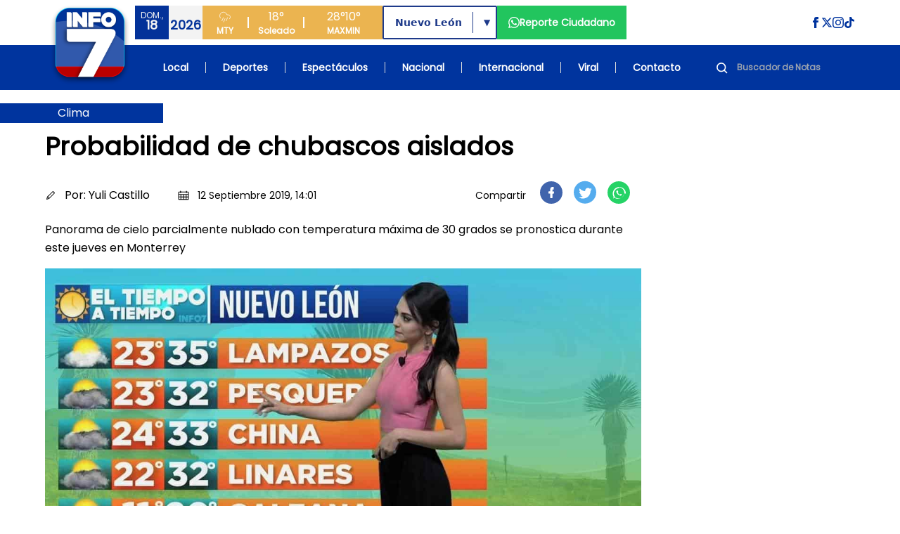

--- FILE ---
content_type: text/html; charset=UTF-8
request_url: https://www.info7.mx/clima/probabilidad-de-chubascos-aislados/v-2635479
body_size: 68646
content:
<!DOCTYPE html>
<html xmlns="https://www.w3.org/1999/xhtml" lang="es-MX" xml:lang="es-MX">

<head>
    <meta charset="UTF-8">
    <meta http-equiv="X-UA-Compatible" content="IE=edge">
    <meta name="viewport" content="width=device-width, initial-scale=1, shrink-to-fit=no">
    <meta name="csrf-token" content="308UmzmM2DHmgXLsvvwyVgcaz3pQ81wj8YIHiU1L">
    <meta name="robots" content="index, follow, max-snippet:-1, max-image-preview:large, max-video-preview:-1" />
    <meta name="googlebot" content="index, follow, max-snippet:-1, max-image-preview:large, max-video-preview:-1" />
    <meta name="bingbot" content="index, follow, max-snippet:-1, max-image-preview:large, max-video-preview:-1" />
    <meta name="theme-color" content="#1e4694" />
    <meta name="msapplication-TileColor" content="#1e4694" />
    <meta name="apple-mobile-web-app-capable" content="yes" />
    <meta name="apple-mobile-web-app-status-bar-style" content="default" />

    <title>Probabilidad de chubascos aislados</title>

    <!-- Search Engine -->
    <meta name="description" content="Panorama de cielo parcialmente nublado con temperatura máxima de 30 grados se pronostica durante este jueves en Monterrey" />
    <meta itemprop="image" content="https://i.info7.mx/img/i7/2630000/2635479_tiempotarde12sep3.jpg">

    <!-- Schema.org for Google -->
    <meta itemprop="name" content="Probabilidad de chubascos aislados">
    <meta itemprop="description" content="Panorama de cielo parcialmente nublado con temperatura máxima de 30 grados se pronostica durante este jueves en Monterrey">
    <meta name="image" content="https://i.info7.mx/img/i7/2630000/2635479_tiempotarde12sep3.jpg">
    <meta name="abstract" content="Panorama de cielo parcialmente nublado con temperatura máxima de 30 grados se pronostica durante este jueves en Monterrey" />
    <meta name="author" content="INFO7" lang="es_MX" />
    <meta name="geo.placename" content="Monterrey" />
    <meta name="geo.region" content="MX" />
    <meta name="geo.position" content="25.6427459;-100.2958602" />
    <meta name="ICBM" content="25.6427459, -100.2958602" />

    <!-- Language and Location -->
    <meta name="language" content="es-MX" />
    <meta name="coverage" content="Worldwide" />
    <meta name="distribution" content="Global" />
    <meta name="rating" content="General" />

    <!-- News/Media specific -->
    <meta name="news_keywords" content="noticias, Monterrey, México, información, televisión, INFO7" />
    <meta name="category" content="News" />
    <meta name="article:section" content="General" />
    <meta name="article:published_time" content="2026-01-18T14:18:29-06:00" />
    <meta name="article:modified_time" content="2026-01-18T14:18:29-06:00" />

    <!-- COMPARTIR -->
    
    <meta name="article:author" content="https://www.facebook.com/INFO7NoticiasTV">
    <meta property="article:publisher" content="https://www.facebook.com/INFO7NoticiasTV" />

        <!-- COMPARTIR END -->

    <!-- Performance Optimizations -->
    <link rel="preconnect" href="https://d6isf1yxni2j5.cloudfront.net" crossorigin>
    <link rel="preconnect" href="https://www.googletagmanager.com" crossorigin>
    <link rel="preconnect" href="https://fonts.googleapis.com" crossorigin>
    <link rel="dns-prefetch" href="//aleph.avalanzmedia.com">
    <link rel="dns-prefetch" href="//192.241.130.175">

    <!-- FAVICON -->
    <link rel="image_src" href="https://d6isf1yxni2j5.cloudfront.net/favicon.ico?v=2?v=2">
    <link rel="icon" href="https://d6isf1yxni2j5.cloudfront.net/favicon.ico?v=2?v=2">
    <link rel="shortcut icon" href="https://d6isf1yxni2j5.cloudfront.net/favicon.ico?v=2?v=2" type="image/x-icon" rel="preload">
    <link rel="apple-touch-icon" type="image/x-icon" href="https://d6isf1yxni2j5.cloudfront.net/favicon.ico?v=2?v=2" rel="preload">
    <link rel="apple-touch-icon" type="image/x-icon" sizes="72x72" href="https://d6isf1yxni2j5.cloudfront.net/favicon.ico?v=2?v=2" rel="preload">
    <link rel="apple-touch-icon" type="image/x-icon" sizes="114x114" href="https://d6isf1yxni2j5.cloudfront.net/favicon.ico?v=2?v=2" rel="preload">
    <link rel="apple-touch-icon" type="image/x-icon" sizes="144x144" href="https://d6isf1yxni2j5.cloudfront.net/favicon.ico?v=2?v=2" rel="preload">
    <link rel="apple-touch-icon" type="image/x-icon" sizes="180x180" href="https://d6isf1yxni2j5.cloudfront.net/favicon.ico?v=2?v=2" rel="preload">
    <link rel="manifest" href="/manifest.json">

    <!-- Canonical URL -->
    <link rel="canonical" href="https://www.info7.mx/clima/probabilidad-de-chubascos-aislados/v-2635479">

    <!-- Styles -->
    <link rel="modulepreload" href="https://www.info7.mx/build/assets/app-l0sNRNKZ.js" /><link rel="modulepreload" href="https://www.info7.mx/build/assets/app-CLLy7fz2.js" /><script type="module" src="https://www.info7.mx/build/assets/app-l0sNRNKZ.js"></script><script type="module" src="https://www.info7.mx/build/assets/app-CLLy7fz2.js"></script>    <link rel="stylesheet" href="https://cdnjs.cloudflare.com/ajax/libs/animate.css/4.1.1/animate.min.css">
    
    <!-- JSON-LD Structured Data -->
    <script type="application/ld+json">
        {
            "@context": "https://schema.org",
            "@type": ["TelevisionStation", "NewsMediaOrganization"],
            "name": "INFO7",
            "alternateName": "INFO 7",
            "description": "Estación de televisión líder en noticias de Monterrey y México",
            "image": "https://info7rm.blob.core.windows.net.optimalcdn.com/img/info7.png",
            "logo": "https://d6isf1yxni2j5.cloudfront.net/logo_v5.png",
            "@id": "https://www.info7.mx/",
            "url": "https://www.info7.mx/",
            "sameAs": [
                "https://www.facebook.com/INFO7NoticiasTV",
                "https://x.com/info7mty",
                "https://www.instagram.com/info7mty/",
                "https://www.tiktok.com/@info7mty"
            ],
            "telephone": "+52 81 8761 0500",
            "email": "contacto@info7.mx",
            "foundingDate": "1993",
            "keywords": "noticias, televisión, Monterrey, México, información",
            "parentOrganization": {
                "@type": "Organization",
                "name": "Avalanz Media"
            },
            "address": {
                "@type": "PostalAddress",
                "streetAddress": "Río Tamesi 300 Colonia México",
                "addressLocality": "Monterrey",
                "addressRegion": "Nuevo León",
                "postalCode": "64740",
                "addressCountry": "MX"
            },
            "areaServed": [{
                    "@type": "State",
                    "name": "Nuevo León"
                },
                {
                    "@type": "State",
                    "name": "Tamaulipas"
                },
                {
                    "@type": "State",
                    "name": "Coahuila"
                }
            ],
            "broadcastDisplayName": "INFO7",
            "broadcastTimezone": "America/Monterrey",
            "inLanguage": "es-MX",
            "openingHoursSpecification": {
                "@type": "OpeningHoursSpecification",
                "dayOfWeek": [
                    "Monday",
                    "Tuesday",
                    "Wednesday",
                    "Thursday",
                    "Friday",
                    "Saturday",
                    "Sunday"
                ],
                "opens": "00:00",
                "closes": "23:59"
            },
            "geo": {
                "@type": "GeoCoordinates",
                "latitude": 25.6427459,
                "longitude": -100.2958602
            },
            "contactPoint": {
                "@type": "ContactPoint",
                "telephone": "+52 81 8761 0500",
                "contactType": "customer service",
                "areaServed": "MX",
                "availableLanguage": "Spanish"
            }
        }
    </script>

    <!-- Google Tag Manager -->
    <script>
        (function(w, d, s, l, i) {
            w[l] = w[l] || [];
            w[l].push({
                'gtm.start': new Date().getTime(),
                event: 'gtm.js'
            });
            var f = d.getElementsByTagName(s)[0],
                j = d.createElement(s),
                dl = l != 'dataLayer' ? '&l=' + l : '';
            j.async = true;
            j.src =
                'https://www.googletagmanager.com/gtm.js?id=' + i + dl;
            f.parentNode.insertBefore(j, f);
        })(window, document, 'script', 'dataLayer', 'GTM-PDFWH4L');
    </script>

    <!-- Google tag (gtag.js) -->
    <script async src="https://www.googletagmanager.com/gtag/js?id=G-NSGC76XNHT"></script>
    <script>
        window.dataLayer = window.dataLayer || [];

        function gtag() {
            dataLayer.push(arguments);
        }
        gtag('js', new Date());
        gtag('config', 'G-NSGC76XNHT');
    </script>

    <!-- Page-specific Head Content -->
    <meta property="og:title" content="Probabilidad de chubascos aislados">
<meta property="og:description" content="Panorama de cielo parcialmente nublado con temperatura máxima de 30 grados se pronostica durante este jueves en Monterrey">
<meta property="og:image" content="https://i.info7.mx/img/i7/2630000/2635479_tiempotarde12sep3.jpg">
<meta property="og:image:secure_url" content="https://i.info7.mx/img/i7/2630000/2635479_tiempotarde12sep3.jpg">

<meta property="og:image:type" content="image/jpeg">
  <meta property="og:image:width" content="1200">
  <meta property="og:image:height" content="630">
<meta property="og:url" content="https://info7.mx/clima/probabilidad-de-chubascos-aislados/v-2635479">
<meta property="og:type" content="article">
<meta property="og:site_name" content="INFO7">
<meta property="og:locale" content="es_MX">
<meta property="article:published_time" content="2019-09-12T14:01:00.000Z">
<meta property="article:author" content="Yuli Castillo">
<meta property="article:section" content="Clima">
<meta property="article:publisher" content="https://www.facebook.com/INFO7NoticiasTV">
<meta property="article:tag" content="temperatura en nuevo león clima monterrey pronostico del tiempo">



<!-- Twitter -->
<meta name="twitter:card" content="summary_large_image">
<meta name="twitter:url" content="https://info7.mx/clima/probabilidad-de-chubascos-aislados/v-2635479">
<meta name="twitter:title" content='Probabilidad de chubascos aislados'>
<meta name="twitter:description" content="Panorama de cielo parcialmente nublado con temperatura m&amp;aacute;xima de 30 grados se pronostica durante este jueves en Monterrey">
<meta name="twitter:site" content="@info7mty">
<meta name="twitter:image" content="https://i.info7.mx/img/i7/2630000/2635479_tiempotarde12sep3.jpg?17687675099769">
<meta name="twitter:image:alt" content="Probabilidad de chubascos aislados">
<!-- Twitter - Article -->

<link rel="canonical" href="https://info7.mx/clima/probabilidad-de-chubascos-aislados/v-2635479">
<link rel="stylesheet" href="/_astro/deportes.CxLPpjQB.css">

<style>
    .article-content p {
        margin-bottom: 1.5rem;
        line-height: 1.75;
    }

    .article-content p:last-child {
        margin-bottom: 0;
    }

    .article-content blockquote {
        margin: 2rem 0;
    }

    .article-content blockquote p {
        margin-bottom: 1rem;
    }

    .article-content .img-inner-nota {
        margin: 2rem auto;
    }

    .article-content figure {
        margin: 2rem 0;
    }

    .article-content figure p {
        margin-bottom: 0;
    }

    .article-content .nota-comentario {
        margin: 2rem 0;
    }

    /* Force hyperlink styles in article content */
    .article-content a {
        color: #1d4ed8 !important;
        text-decoration: underline !important;
        font-weight: 500 !important;
    }

    .article-content a:hover {
        color: #1e40af !important;
        text-decoration: underline !important;
    }

    .article-content a:visited {
        color: #7c3aed !important;
    }

    /* Ensure HTML formatting tags are properly styled with maximum specificity */
    div.article-content b,
    div.article-content strong,
    div.article-content p b,
    div.article-content p strong,
    div.article-content div b,
    div.article-content div strong,
    .text-base b,
    .text-base strong,
    .leading-relaxed b,
    .leading-relaxed strong,
    .text-body-color b,
    .text-body-color strong {
        font-weight: 900 !important;
        font-family: -apple-system, BlinkMacSystemFont, "Segoe UI", Roboto, "Helvetica Neue", Arial, sans-serif !important;
        color: #111827 !important;
        /* Make it more visually distinct */
        text-shadow: 0.5px 0 0 currentColor !important;
    }

    .article-content i,
    .article-content em {
        font-style: italic !important;
    }

    .article-content u {
        text-decoration: underline !important;
    }

    /* Heading styles */
    .article-content h1 {
        font-size: 2.25rem !important; /* 36px */
        font-weight: bold !important;
        line-height: 1.2 !important;
        margin: 2rem 0 1.5rem 0 !important;
        color: #1f2937 !important;
    }

    .article-content h2 {
        font-size: 1.875rem !important; /* 30px */
        font-weight: bold !important;
        line-height: 1.3 !important;
        margin: 1.75rem 0 1.25rem 0 !important;
        color: #1f2937 !important;
    }

    .article-content h3 {
        font-size: 1.5rem !important; /* 24px */
        font-weight: bold !important;
        line-height: 1.4 !important;
        margin: 1.5rem 0 1rem 0 !important;
        color: #1f2937 !important;
    }

    .article-content h4 {
        font-size: 1.25rem !important; /* 20px */
        font-weight: bold !important;
        line-height: 1.4 !important;
        margin: 1.25rem 0 0.75rem 0 !important;
        color: #1f2937 !important;
    }

    .article-content h5 {
        font-size: 1.125rem !important; /* 18px */
        font-weight: bold !important;
        line-height: 1.4 !important;
        margin: 1rem 0 0.5rem 0 !important;
        color: #1f2937 !important;
    }

    .article-content h6 {
        font-size: 1rem !important; /* 16px */
        font-weight: bold !important;
        line-height: 1.4 !important;
        margin: 1rem 0 0.5rem 0 !important;
        color: #1f2937 !important;
    }

    /* Preserve quotes and other formatting - only for simple blockquotes, not Twitter embeds */
    .article-content blockquote:not([class]):not([data-lang]):not([data-theme]) {
        border-left: 4px solid #e5e7eb;
        padding-left: 1rem;
        margin: 1.5rem 0;
        font-style: italic;
        background-color: #f9fafb;
        padding: 1rem;
        border-radius: 0.375rem;
    }

    /* Ensure Twitter blockquotes and other embedded content are not affected */
    .article-content blockquote.twitter-tweet,
    .article-content blockquote[class*="twitter"],
    .article-content blockquote[data-lang],
    .article-content blockquote[data-theme] {
        border: none !important;
        background: none !important;
        padding: 0 !important;
        margin: 1.5rem 0 !important;
        font-style: normal !important;
    }
</style>

<script type="application/ld+json">
    {
        "@context": "https://schema.org",
        "@type": "NewsArticle",
        "headline": "Probabilidad de chubascos aislados",
        "description": "Panorama de cielo parcialmente nublado con temperatura máxima de 30 grados se pronostica durante este jueves en Monterrey",
        "image": "https://i.info7.mx/img/i7/2630000/2635479_tiempotarde12sep3.jpg",
        "datePublished": "2019-09-12T14:01:00.000Z",
        "author": {
            "@type": "Person",
            "name": "Yuli Castillo"
        },
        "publisher": {
            "@type": "Organization",
            "name": "Info7",
            "logo": {
                "@type": "ImageObject",
                "url": "https://d6isf1yxni2j5.cloudfront.net/logo_v5.png"
            }
        }
    }
</script>

    <!-- Additional page-specific structured data can be added here -->
    </head>

<body class="flex flex-col min-h-screen relative pt-[86px] xl:pt-[128px]">

    <!-- Google Tag Manager (noscript) -->
    <noscript><iframe src="https://www.googletagmanager.com/ns.html?id=GTM-PDFWH4L" height="0" width="0" style="display:none;visibility:hidden"></iframe></noscript>

    <!-- BARRA DE NAVEGACION -->
    <header class="bg-[#1e4694] fixed top-0 left-0 w-full z-50 flex xl:h-[128px] h-[86px]">
        <div class="xl:h-[128px] h-[86px] relative w-full flex items-center justify-center">
            <div class="absolute top-0 left-0 w-full h-full">
                <div class="xl:bg-white bg-infoBlue h-1/2 w-full"></div>
                <div class="bg-infoBlue h-1/2 w-full"></div>
            </div>
            <div class="xl:max-w-6xl xl:container xl:px-0 mx-auto xl:h-[128px] h-[86px] w-full relative">
                <div class="grid grid-cols-[auto_1fr] grid-rows-2 gap-0 container mx-auto xl:px-0 px-4 z-[52]">

                    <div class="col-span-1 row-span-2 flex items-center content-center justify-center">
                        <a class="hover:brightness-75 transition-all" href="https://www.info7.mx">
                            <img class="object-contain w-auto xl:h-32 h-[86px]"
                                src="https://d6isf1yxni2j5.cloudfront.net/logo_v5.png"
                                alt="Info 7 Logo">
                        </a>
                    </div>

                    <div class="col-span-1 row-span-2 xl:hidden flex items-center content-center justify-end">
                        <div class="flex flex-row justify-between sm:justify-start gap-2 items-center content-center w-full">
                            <div class="flex flex-row items-center content-center justify-center">
                                <div class="flex flex-row w-24 h-12">
                                    <div class="w-1/2 bg-[#f3f3f3] flex flex-col h-full items-center content-center justify-center">
                                        <span class="text-xs font-light text-[#033299]" id="mobile-day">VIE</span>
                                        <span class="text-lg font-bold text-[#033299] -mt-2" id="mobile-date">14</span>
                                        <span class="text-xs font-bold text-[#033299] -mt-2" id="mobile-month">FEB</span>
                                    </div>
                                    <div class="w-1/2 bg-[#033299] flex flex-col h-full items-center content-center justify-center">
                                        <span class="text-white h-[24px] flex items-center content-center">
                                            <svg class="h-[18px] w-[18px]" xmlns="http://www.w3.org/2000/svg" fill="none" viewBox="0 0 24 24" stroke="currentColor">
                                                <path d="M4 14.899A7 7 0 1 1 15.71 8h1.79a4.5 4.5 0 0 1 2.5 8.242"></path>
                                                <path d="m9.2 22 3-7"></path>
                                                <path d="m9 13-3 7"></path>
                                                <path d="m17 13-3 7"></path>
                                            </svg>
                                        </span>
                                        <span class="text-lg font-bold text-[#f3f3f3] -mt-2" id="mobile-temp">30°</span>
                                    </div>
                                </div>
                            </div>
                            <a href="https://www.info7.mx/reporte-ciudadano" class="flex flex-row px-4 h-12 bg-[#22c55e] items-center content-center justify-center gap-2 hover:brightness-75 transition-all [&>*]:hover:underline">
                                <svg xmlns="http://www.w3.org/2000/svg" class="fill-white h-4 w-4" viewBox="0 0 24 24">
                                    <path d="M.057 24l1.687-6.163c-1.041-1.804-1.588-3.849-1.587-5.946.003-6.556 5.338-11.891 11.893-11.891 3.181.001 6.167 1.24 8.413 3.488 2.245 2.248 3.481 5.236 3.48 8.414-.003 6.557-5.338 11.892-11.893 11.892-1.99-.001-3.951-.5-5.688-1.448l-6.305 1.654zm6.597-3.807c1.676.995 3.276 1.591 5.392 1.592 5.448 0 9.886-4.434 9.889-9.885.002-5.462-4.415-9.89-9.881-9.892-5.452 0-9.887 4.434-9.889 9.884-.001 2.225.651 3.891 1.746 5.634l-.999 3.648 3.742-.981zm11.387-5.464c-.074-.124-.272-.198-.57-.347-.297-.149-1.758-.868-2.031-.967-.272-.099-.47-.149-.669.149-.198.297-.768.967-.941 1.165-.173.198-.347.223-.644.074-.297-.149-1.255-.462-2.39-1.475-.883-.788-1.48-1.761-1.653-2.059-.173-.297-.018-.458.13-.606.134-.133.297-.347.446-.521.151-.172.2-.296.3-.495.099-.198.05-.372-.025-.521-.075-.148-.669-1.611-.916-2.206-.242-.579-.487-.501-.669-.51l-.57-.01c-.198 0-.52.074-.792.372s-1.04 1.016-1.04 2.479 1.065 2.876 1.213 3.074c.149.198 2.095 3.2 5.076 4.487.709.306 1.263.489 1.694.626.712.226 1.36.194 1.872.118.571-.085 1.758-.719 2.006-1.413.248-.695.248-1.29.173-1.414z"></path>
                                </svg>
                            </a>
                                                        
                                                        <div class="md:flex flex-row w-64 h-12 bg-[#ebb450] items-end content-end hidden">
                                <div class="w-[64px] flex flex-col h-full items-center content-center justify-center">
                                    <span class="text-white h-[24px] flex items-center content-center">
                                        <svg class="h-[18px] w-[18px]" xmlns="http://www.w3.org/2000/svg" fill="none" viewBox="0 0 24 24" stroke="currentColor">
                                            <path d="M4 14.899A7 7 0 1 1 15.71 8h1.79a4.5 4.5 0 0 1 2.5 8.242"></path>
                                            <path d="m9.2 22 3-7"></path>
                                            <path d="m9 13-3 7"></path>
                                            <path d="m17 13-3 7"></path>
                                        </svg>
                                    </span>
                                    <span class="text-xs font-bold text-white">MTY</span>
                                </div>
                                <div class="w-[2px] h-4 bg-white my-auto"></div>
                                <div class="w-[78px] flex flex-col h-full items-center content-center justify-center">
                                    <span class="text-white text-base font-light" id="desktop-temp">30°</span>
                                    <span class="text-xs font-bold text-white" id="desktop-condition">Soleado</span>
                                </div>
                                <div class="w-[2px] h-4 bg-white my-auto"></div>
                                <div class="w-[111px] flex flex-row h-full items-center content-center justify-center gap-5">
                                    <div class="flex flex-col h-full items-center content-center justify-center">
                                        <span class="text-white text-base font-light" id="desktop-max">30°</span>
                                        <span class="text-xs font-bold text-white">MAX</span>
                                    </div>
                                    <div class="flex flex-col h-full items-center content-center justify-center">
                                        <span class="text-white text-base font-light" id="desktop-min">30°</span>
                                        <span class="text-xs font-bold text-white">MIN</span>
                                    </div>
                                </div>
                            </div>
                            <button id="nav-open" class="flex justify-center items-center content-center cursor-pointer p-2 sm:ml-auto">
                                <svg class="w-6 h-6 fill-white" xmlns="http://www.w3.org/2000/svg" viewBox="0 0 24 24">
                                    <path d="M24 6h-24v-4h24v4zm0 4h-24v4h24v-4zm0 8h-24v4h24v-4z"></path>
                                </svg>
                            </button>
                        </div>
                    </div>

                    <div class="col-span-1 row-span-1 py-2 hidden xl:block">
                        <div class="w-full h-full flex flex-row xl:justify-normal justify-end">
                            <div class="flex flex-row justify-between gap-4">
                                <div class="flex flex-row w-24 h-12">
                                    <div class="w-1/2 bg-[#033299] flex flex-col h-full items-center content-center justify-center">
                                        <span class="text-xs font-light text-[#f3f3f3]" id="desktop-day">VIE</span>
                                        <span class="text-lg font-bold text-[#f3f3f3] -mt-2" id="desktop-date">14</span>
                                    </div>
                                    <div class="w-1/2 bg-[#f3f3f3] flex flex-col h-full items-center content-center justify-center">
                                        <span class="text-lg font-bold text-[#033299]" id="desktop-month">FEB</span>
                                        <span class="text-xs font-light text-[#033299] -mt-2" id="desktop-year">2025</span>
                                    </div>
                                </div>

                                <div class="flex flex-row w-64 h-12 bg-[#ebb450] items-end content-end">
                                    <div class="w-[64px] flex flex-col h-full items-center content-center justify-center">
                                        <span class="text-white h-[24px] flex items-center content-center">
                                            <svg class="h-[18px] w-[18px]" xmlns="http://www.w3.org/2000/svg" fill="none" viewBox="0 0 24 24" stroke="currentColor">
                                                <path d="M4 14.899A7 7 0 1 1 15.71 8h1.79a4.5 4.5 0 0 1 2.5 8.242"></path>
                                                <path d="m9.2 22 3-7"></path>
                                                <path d="m9 13-3 7"></path>
                                                <path d="m17 13-3 7"></path>
                                            </svg>
                                        </span>
                                        <span class="text-xs font-bold text-white">MTY</span>
                                    </div>
                                    <div class="w-[2px] h-4 bg-white my-auto"></div>
                                    <div class="w-[78px] flex flex-col h-full items-center content-center justify-center">
                                        <span class="text-white text-base font-light" id="desktop-temp-2">30°</span>
                                        <span class="text-xs font-bold text-white" id="desktop-condition-2">Soleado</span>
                                    </div>
                                    <div class="w-[2px] h-4 bg-white my-auto"></div>
                                    <div class="w-[111px] flex flex-row h-full items-center content-center justify-center gap-5">
                                        <div class="flex flex-col h-full items-center content-center justify-center">
                                            <span class="text-white text-base font-light" id="desktop-max-2">30°</span>
                                            <span class="text-xs font-bold text-white">MAX</span>
                                        </div>
                                        <div class="flex flex-col h-full items-center content-center justify-center">
                                            <span class="text-white text-base font-light" id="desktop-min-2">30°</span>
                                            <span class="text-xs font-bold text-white">MIN</span>
                                        </div>
                                    </div>
                                </div>

                                                                <div class="my-auto">
                                    <div class="relative inline-block h-12 border-2 border-blue-900 rounded-sm font-bold text-blue-900 bg-white font-sans">
                                        <select id="region-selector" class="h-full appearance-none px-4 pr-12 text-sm font-bold text-blue-900 bg-transparent cursor-pointer focus:outline-none leading-tight" onchange="handleRegionChange(this.value)">
                                            <option value="nuevoleon" selected>Nuevo León</option>
                                            <option value="tamaulipas" >Tamaulipas</option>
                                            <option value="coahuila" >Coahuila</option>
                                        </select>
                                        <div class="absolute right-8 top-[15%] h-[70%] w-px bg-blue-900"></div>
                                        <div class="pointer-events-none absolute top-1/2 right-2 transform -translate-y-1/2 text-blue-900 text-xs">▼</div>
                                    </div>
                                </div>

                                <a href="https://www.info7.mx/reporte-ciudadano" class="flex flex-row px-4 h-12 bg-[#22c55e] items-center content-center justify-center gap-2 hover:brightness-75 transition-all [&>*]:hover:underline">
                                    <svg xmlns="http://www.w3.org/2000/svg" class="fill-white h-4 w-4" viewBox="0 0 24 24">
                                        <path d="M.057 24l1.687-6.163c-1.041-1.804-1.588-3.849-1.587-5.946.003-6.556 5.338-11.891 11.893-11.891 3.181.001 6.167 1.24 8.413 3.488 2.245 2.248 3.481 5.236 3.48 8.414-.003 6.557-5.338 11.892-11.893 11.892-1.99-.001-3.951-.5-5.688-1.448l-6.305 1.654zm6.597-3.807c1.676.995 3.276 1.591 5.392 1.592 5.448 0 9.886-4.434 9.889-9.885.002-5.462-4.415-9.89-9.881-9.892-5.452 0-9.887 4.434-9.889 9.884-.001 2.225.651 3.891 1.746 5.634l-.999 3.648 3.742-.981zm11.387-5.464c-.074-.124-.272-.198-.57-.347-.297-.149-1.758-.868-2.031-.967-.272-.099-.47-.149-.669.149-.198.297-.768.967-.941 1.165-.173.198-.347.223-.644.074-.297-.149-1.255-.462-2.39-1.475-.883-.788-1.48-1.761-1.653-2.059-.173-.297-.018-.458.13-.606.134-.133.297-.347.446-.521.151-.172.2-.296.3-.495.099-.198.05-.372-.025-.521-.075-.148-.669-1.611-.916-2.206-.242-.579-.487-.501-.669-.51l-.57-.01c-.198 0-.52.074-.792.372s-1.04 1.016-1.04 2.479 1.065 2.876 1.213 3.074c.149.198 2.095 3.2 5.076 4.487.709.306 1.263.489 1.694.626.712.226 1.36.194 1.872.118.571-.085 1.758-.719 2.006-1.413.248-.695.248-1.29.173-1.414z"></path>
                                    </svg>
                                    <span class="text-white text-sm text-center font-bold">Reporte Ciudadano</span>
                                </a>

                                                            </div>

                            <div class="my-auto ml-auto">
                                <div class="flex flex-row gap-4">
                                    <a href="https://www.facebook.com/INFO7NoticiasTV" target="_blank" rel="noopener">
                                        <svg class="fill-infoBlue hover:brightness-75 h-4 w-4" xmlns="http://www.w3.org/2000/svg" viewBox="0 0 24 24">
                                            <path d="M9 8h-3v4h3v12h5v-12h3.642l.358-4h-4v-1.667c0-.955.192-1.333 1.115-1.333h2.885v-5h-3.808c-3.596 0-5.192 1.583-5.192 4.615v3.385z"></path>
                                        </svg>
                                    </a>
                                    <a href="https://x.com/info7mty" target="_blank" rel="noopener">
                                        <svg class="fill-infoBlue hover:brightness-75 h-4 w-4" xmlns="http://www.w3.org/2000/svg" viewBox="0 0 24 24">
                                            <path d="M18.244 2.25h3.308l-7.227 8.26 8.502 11.24H16.17l-5.214-6.817L4.99 21.75H1.68l7.73-8.835L1.254 2.25H8.08l4.713 6.231zm-1.161 17.52h1.833L7.084 4.126H5.117z"></path>
                                        </svg>
                                    </a>
                                    <a href="https://www.instagram.com/info7mty/" target="_blank" rel="noopener">
                                        <svg class="fill-infoBlue hover:brightness-75 h-4 w-4" xmlns="http://www.w3.org/2000/svg" viewBox="0 0 24 24">
                                            <path d="M12 2.163c3.204 0 3.584.012 4.85.07 3.252.148 4.771 1.691 4.919 4.919.058 1.265.069 1.645.069 4.849 0 3.205-.012 3.584-.069 4.849-.149 3.225-1.664 4.771-4.919 4.919-1.266.058-1.644.07-4.85.07-3.204 0-3.584-.012-4.849-.07-3.26-.149-4.771-1.699-4.919-4.92-.058-1.265-.07-1.644-.07-4.849 0-3.204.013-3.583.07-4.849.149-3.227 1.664-4.771 4.919-4.919 1.266-.057 1.645-.069 4.849-.069zm0-2.163c-3.259 0-3.667.014-4.947.072-4.358.2-6.78 2.618-6.98 6.98-.059 1.281-.073 1.689-.073 4.948 0 3.259.014 3.668.072 4.948.2 4.358 2.618 6.78 6.98 6.98 1.281.058 1.689.072 4.948.072 3.259 0 3.668-.014 4.948-.072 4.354-.2 6.782-2.618 6.979-6.98.059-1.28.073-1.689.073-4.948 0-3.259-.014-3.667-.072-4.947-.196-4.354-2.617-6.78-6.979-6.98-1.281-.059-1.69-.073-4.949-.073zm0 5.838c-3.403 0-6.162 2.759-6.162 6.162s2.759 6.163 6.162 6.163 6.162-2.759 6.162-6.163c0-3.403-2.759-6.162-6.162-6.162zm0 10.162c-2.209 0-4-1.79-4-4 0-2.209 1.791-4 4-4s4 1.791 4 4c0 2.21-1.791 4-4 4zm6.406-11.845c-.796 0-1.441.645-1.441 1.44s.645 1.44 1.441 1.44c.795 0 1.439-.645 1.439-1.44s-.644-1.44-1.439-1.44z"></path>
                                        </svg>
                                    </a>
                                    <a href="https://www.tiktok.com/@info7mty" target="_blank" rel="noopener">
                                        <svg class="fill-infoBlue hover:brightness-75 h-4 w-4" viewBox="0 0 24 24" xmlns="http://www.w3.org/2000/svg">
                                            <path d="m12.53.02c1.31-.02 2.61-.01 3.91-.02.08 1.53.63 3.09 1.75 4.17 1.12 1.11 2.7 1.62 4.24 1.79v4.03c-1.44-.05-2.89-.35-4.2-.97-.57-.26-1.1-.59-1.62-.93-.01 2.92.01 5.84-.02 8.75-.08 1.4-.54 2.79-1.35 3.94-1.31 1.92-3.58 3.17-5.91 3.21-1.43.08-2.86-.31-4.08-1.03-2.02-1.19-3.44-3.37-3.65-5.71-.02-.5-.03-1-.01-1.49.18-1.9 1.12-3.72 2.58-4.96 1.66-1.44 3.98-2.13 6.15-1.72.02 1.48-.04 2.96-.04 4.44-.99-.32-2.15-.23-3.02.37-.63.41-1.11 1.04-1.36 1.75-.21.51-.15 1.07-.14 1.61.24 1.64 1.82 3.02 3.5 2.87 1.12-.01 2.19-.66 2.77-1.61.19-.33.4-.67.41-1.06.1-1.79.06-3.57.07-5.36.01-4.03-.01-8.05.02-12.07z"></path>
                                        </svg>
                                    </a>
                                </div>
                            </div>
                        </div>
                    </div>

                    <div class="col-span-1 row-span-1 hidden xl:block">
                        <ul class="flex flex-row xl:justify-between justify-end items-center content-center h-full px-8 text-white text-sm font-bold">
                            <li><a class="hover:underline px-2" href="https://www.info7.mx/nuevoleon">Local</a></li>
                            <li class="hidden sm:block w-px h-4 bg-[#ddd]"></li>
                            <li><a class="hover:underline px-2" href="https://www.info7.mx/deportes">Deportes</a></li>
                            <li class="hidden sm:block w-px h-4 bg-[#ddd]"></li>
                            <li><a class="hover:underline px-2" href="https://www.info7.mx/espectaculos">Espectáculos</a></li>
                            <li class="hidden sm:block w-px h-4 bg-[#ddd]"></li>
                            <li><a class="hover:underline px-2" href="https://www.info7.mx/nacional">Nacional</a></li>
                            <li class="hidden sm:block w-px h-4 bg-[#ddd]"></li>
                            <li><a class="hover:underline px-2" href="https://www.info7.mx/internacional">Internacional</a></li>
                            <li class="hidden sm:block w-px h-4 bg-[#ddd]"></li>
                            <li><a class="hover:underline px-2" href="https://www.info7.mx/viral">Viral</a></li>
                            <li class="hidden sm:block w-px h-4 bg-[#ddd]"></li>
                            <li><a class="hover:underline px-2" href="https://registro.info7.mx/contacto" target="_blank" rel="noopener">Contacto</a></li>

                            <li class="xl:block hidden pl-4">
                                <form method="GET" action="https://www.info7.mx/resultado" class="hover:brightness-75 transition-all">
                                    <div class="relative w-44">
                                        <input type="text" name="query" placeholder="Buscador de Notas" class="w-full bg-transparent py-[10px] pl-10 text-xs text-white font-bold outline-none">
                                        <button type="submit" class="absolute left-2 top-1/2 -translate-y-1/2 w-5 h-5 text-white bg-transparent border-none cursor-pointer">
                                            <svg class="w-5 h-5 text-white" xmlns="http://www.w3.org/2000/svg" fill="none" viewBox="0 0 24 24" stroke="currentColor">
                                                <path stroke-linecap="round" stroke-linejoin="round" stroke-width="2" d="M21 21l-4.35-4.35m0 0a7 7 0 1 0-9.9-9.9 7 7 0 0 0 9.9 9.9z"></path>
                                            </svg>
                                        </button>
                                    </div>
                                </form>
                            </li>
                        </ul>
                    </div>
                </div>
            </div>
        </div>
    </header>
    <!-- TERMINA BARRA DE NAVEGACION -->

    <!-- Cajon mobile -->
    <!-- Drawer Backdrop -->
    <div id="nav-bg" class="absolute z-10 top-0 left-0 h-full w-full bg-black/80 invisible animate__animated xl:hidden"></div>
    <!-- END Drawer Backdrop -->
    <div id="nav-content" class="invisible fixed bottom-0 z-50 mt-24 flex flex-col rounded-t-[10px] border-[#27272a] border-solid border-2 right-0 h-[calc(100%-86px)] w-full max-w-xs animate__animated bg-infoBlue text-white overflow-y-auto xl:hidden">
        <div class="mx-auto w-full max-w-sm">
            <div class="flex flex-col gap-3 p-4 pb-0">
                <div class="flex flex-row justify-between items-center content-center">
                    <a type="button" href="https://www.info7.mx" tabindex="0" class="flex flex-row items-center content-center gap-2">Inicio</a>
                    <!-- Boton de cerrar -->
                    <button id="close-button" type="button" aria-label="cerrar menu" tabindex="0" class="ring-offset-background focus-visible:ring-ring inline-flex items-center justify-center whitespace-nowrap rounded-md text-sm font-medium transition-colors focus-visible:outline-none focus-visible:ring-2 focus-visible:ring-offset-2 disabled:pointer-events-none disabled:opacity-50">
                        <svg class="fill-white h-3 w-3" xmlns="http://www.w3.org/2000/svg" viewBox="0 0 24 24">
                            <path d="M24 20.188l-8.315-8.209 8.2-8.282-3.697-3.697-8.212 8.318-8.31-8.203-3.666 3.666 8.321 8.24-8.206 8.313 3.666 3.666 8.237-8.318 8.285 8.203z"></path>
                        </svg>
                    </button>
                </div>
                <hr class="bg-white/40 h-[1px] border-white/10">

                <!-- Dropdown enabler -->
                <div class="dropdown">
                    <button class="flex flex-row items-center content-center gap-2 w-full dropdown-toggle">
                        <span class="p-0 -mt-1">Nuevo León</span>
                        <svg class="fill-white h-3 w-3 dropdown-icon transition-transform duration-300" xmlns="http://www.w3.org/2000/svg" viewBox="0 0 24 24" aria-hidden="true">
                            <path d="M7.33 24l-2.83-2.829 9.339-9.175-9.339-9.167 2.83-2.829 12.17 11.996z"></path>
                        </svg>
                    </button>
                    <!-- Dropdown Container -->
                    <div class="dropdown-content flex flex-col gap-3 pb-0 transition-all overflow-hidden h-0" style="height: 0px">
                        <a type="button" href="https://www.info7.mx/nuevoleon" tabindex="0" class="flex flex-row items-center content-center gap-2 ml-3 font-bold text-yellow-300">Nuevo León</a>
                        <a type="button" href="https://www.info7.mx/tamaulipas" tabindex="0" class="flex flex-row items-center content-center gap-2 ml-3 ">Tamaulipas</a>
                        <a type="button" href="https://www.info7.mx/coahuila" tabindex="0" class="flex flex-row items-center content-center gap-2 ml-3 ">Coahuila</a>
                    </div>
                </div>
                <!-- END Dropdown Container -->
                <hr class="bg-white/40 h-[1px] border-white/10">
                <a type="button" href="https://www.info7.mx/nacional" tabindex="0" class="flex flex-row items-center content-center gap-2">Nacional</a>
                <hr class="bg-white/40 h-[1px] border-white/10">
                <a type="button" href="https://www.info7.mx/internacional" tabindex="0" class="flex flex-row items-center content-center gap-2">Internacional</a>
                <hr class="bg-white/40 h-[1px] border-white/10">
                <a type="button" href="https://www.info7.mx/viral" tabindex="0" class="flex flex-row items-center content-center gap-2">Viral</a>
                <hr class="bg-white/40 h-[1px] border-white/10">
                <a type="button" href="https://www.info7.mx/deportes" tabindex="0" class="flex flex-row items-center content-center gap-2">Deportes</a>
                <hr class="bg-white/40 h-[1px] border-white/10">
                <a type="button" href="https://www.info7.mx/espectaculos" tabindex="0" class="flex flex-row items-center content-center gap-2">Espectáculos</a>
                <hr class="bg-white/40 h-[1px] border-white/10">
                <a type="button" href="https://www.info7.mx/buscar" tabindex="0" class="flex flex-row items-center content-center gap-2">Buscador</a>
                <hr class="bg-white/40 h-[1px] border-white/10">
                                <a type="button" href="https://registro.info7.mx/contacto" target="_blank" rel="noopener" tabindex="0" class="flex flex-row items-center content-center gap-2">Contacto</a>
            </div>
        </div>
    </div>

    <!-- MAIN CONTENT -->
    <main class="flex flex-col pb-8">
        <!-- Score Bar (optional - can be dynamic) -->
<!-- <div class="flex items-center justify-center bg-[#e61e25] px-5 py-2.5 text-white font-sans">
    <div class="flex items-center justify-center gap-5 w-[450px]">
        <div class="flex items-center gap-2.5 w-36 justify-end">
            <span class="text-sm">Tigres</span>
            <img src="/img/tigres_logo.png" alt="Tigres Logo" class="h-[30px]">
            <span class="text-[1.8rem] font-bold">3</span>
        </div>
        <div class="w-[2px] h-[40px] bg-gray-300"></div>
        <div class="flex items-center gap-2.5 w-36 justify-start">
            <span class="text-[1.8rem] font-bold">3</span>
            <img src="/img/logo_rayados.png" alt="Rayados Logo" class="h-[30px]">
            <span class="text-sm">Rayados</span>
        </div>
    </div>
</div> -->

<div class="flex flex-col container mx-auto">
    <div class="flex md:flex-row flex-col h-full md:gap-0 gap-6 md:max-w-6xl w-full mx-auto pt-4">
        <section class="flex flex-wrap md:flex-row flex-col w-full md:w-9/12 h-full md:pr-4 md:pl-0 px-4">
            <div class="w-full relative pt-6 flex px-4">
                <div class="inline-block absolute top-[70%] -translate-y-1/2 xl:left-[-5.5rem] left-0">
                    <div class="bg-infoBlue text-white flex items-center content-center justify-center w-64 py-[2px]">
                        <h2 class="text-base">Clima</h2>
                    </div>
                </div>
            </div>

            <div class="-mx-4 flex flex-wrap justify-center px-4 pt-4">
                <div class="w-full">
                    <h1 class="mb-6 text-[26px] font-bold leading-normal text-dark sm:text-3xl sm:leading-snug md:text-4xl md:leading-snug">
                        Probabilidad de chubascos aislados
                    </h1>

                    <div class="flex flex-col xl:flex-row xl:justify-between xl:items-center xl:content-center mb-4 gap-y-4">
                        <div class="flex flex-wrap items-center content-center">
                            <div class="mr-5 flex items-center md:mr-10">
                                <p class="flex items-center text-base font-medium text-body-color">
                                    <span class="mr-3">
                                        <svg class="h-[16px] w-[16px]" clip-rule="evenodd" fill-rule="evenodd" stroke-linejoin="round" stroke-miterlimit="2" viewBox="0 0 24 24" xmlns="http://www.w3.org/2000/svg">
                                            <path d="m9.134 19.319 11.587-11.588c.171-.171.279-.423.279-.684 0-.229-.083-.466-.28-.662l-3.115-3.104c-.185-.185-.429-.277-.672-.277s-.486.092-.672.277l-11.606 11.566c-.569 1.763-1.555 4.823-1.626 5.081-.02.075-.029.15-.029.224 0 .461.349.848.765.848.511 0 .991-.189 5.369-1.681zm-3.27-3.342 2.137 2.137-3.168 1.046zm.955-1.166 10.114-10.079 2.335 2.327-10.099 10.101z" fill-rule="nonzero"></path>
                                        </svg>
                                    </span>
                                    <span class="pr-1">Por:</span>
                                    <span class="text-body-color">Yuli Castillo</span>
                                </p>
                            </div>
                            <div class="flex items-center">
                                <p class="mr-5 flex items-center text-sm font-medium text-body-color md:mr-8">
                                    <span class="mr-3">
                                        <svg width="16" height="16" viewBox="0 0 16 16" fill="none" xmlns="http://www.w3.org/2000/svg">
                                            <path d="M14 2.6499H12.7V2.0999C12.7 1.7999 12.45 1.5249 12.125 1.5249C11.8 1.5249 11.55 1.7749 11.55 2.0999V2.6499H4.42505V2.0999C4.42505 1.7999 4.17505 1.5249 3.85005 1.5249C3.52505 1.5249 3.27505 1.7749 3.27505 2.0999V2.6499H2.00005C1.15005 2.6499 0.425049 3.3499 0.425049 4.2249V12.9249C0.425049 13.7749 1.12505 14.4999 2.00005 14.4999H14C14.85 14.4999 15.575 13.7999 15.575 12.9249V4.1999C15.575 3.3499 14.85 2.6499 14 2.6499ZM1.57505 7.2999H3.70005V9.7749H1.57505V7.2999ZM4.82505 7.2999H7.45005V9.7749H4.82505V7.2999ZM7.45005 10.8999V13.3499H4.82505V10.8999H7.45005ZM8.57505 10.8999H11.2V13.3499H8.57505V10.8999ZM8.57505 9.7749V7.2999H11.2V9.7749H8.57505ZM12.3 7.2999H14.425V9.7749H12.3V7.2999ZM2.00005 3.7749H3.30005V4.2999C3.30005 4.5999 3.55005 4.8749 3.87505 4.8749C4.20005 4.8749 4.45005 4.6249 4.45005 4.2999V3.7749H11.6V4.2999C11.6 4.5999 11.85 4.8749 12.175 4.8749C12.5 4.8749 12.75 4.6249 12.75 4.2999V3.7749H14C14.25 3.7749 14.45 3.9749 14.45 4.2249V6.1749H1.57505V4.2249C1.57505 3.9749 1.75005 3.7749 2.00005 3.7749ZM1.57505 12.8999V10.8749H3.70005V13.3249H2.00005C1.75005 13.3499 1.57505 13.1499 1.57505 12.8999ZM14 13.3499H12.3V10.8999H14.425V12.9249C14.45 13.1499 14.25 13.3499 14 13.3499Z" fill="currentColor"></path>
                                        </svg>
                                    </span>
                                    <span>12 Septiembre 2019, 14:01</span>
                                </p>
                            </div>
                        </div>

                        <div class="px-4">
                            <div class="flex items-center xl:justify-end">
                                <span class="mr-5 text-sm font-medium text-body-color">Compartir</span>
                                <div class="flex items-center">
                                    <a href="https://www.facebook.com/sharer/sharer.php?u=https%3A%2F%2Finfo7.mx%2Fclima%2Fprobabilidad-de-chubascos-aislados%2Fv-2635479" target="_blank" rel="noopener" class="mb-2 mr-4 hover:opacity-80 transition-opacity" title="Compartir en Facebook">
                                        <svg width="32" height="32" viewBox="0 0 32 32" fill="none" xmlns="http://www.w3.org/2000/svg">
                                            <path d="M0 16C0 7.16344 7.16344 0 16 0C24.8366 0 32 7.16344 32 16C32 24.8366 24.8366 32 16 32C7.16344 32 0 24.8366 0 16Z" fill="#4064AC"></path>
                                            <path d="M19.439 14.4H18.1992H17.7564V13.8839V12.2839V11.7677H18.1992H19.1291C19.3726 11.7677 19.5719 11.5613 19.5719 11.2516V8.51613C19.5719 8.23226 19.3947 8 19.1291 8H17.5128C15.7638 8 14.5461 9.44516 14.5461 11.5871V13.8323V14.3484H14.1033H12.5978C12.2878 14.3484 12 14.6323 12 15.0452V16.9032C12 17.2645 12.2435 17.6 12.5978 17.6H14.059H14.5018V18.1161V23.3032C14.5018 23.6645 14.7454 24 15.0996 24H17.1807C17.3136 24 17.4243 23.9226 17.5128 23.8194C17.6014 23.7161 17.6678 23.5355 17.6678 23.3806V18.1419V17.6258H18.1328H19.1291C19.4169 17.6258 19.6383 17.4194 19.6826 17.1097V17.0839V17.0581L19.9925 15.2774C20.0147 15.0968 19.9925 14.8903 19.8597 14.6839C19.8154 14.5548 19.6161 14.4258 19.439 14.4Z" fill="white"></path>
                                        </svg>
                                    </a>
                                    <a href="https://twitter.com/intent/tweet?url=https%3A%2F%2Finfo7.mx%2Fclima%2Fprobabilidad-de-chubascos-aislados%2Fv-2635479&text=Probabilidad+de+chubascos+aislados&via=info7mty" target="_blank" rel="noopener" class="mb-2 mr-4 hover:opacity-80 transition-opacity" title="Compartir en X (Twitter)">
                                        <svg width="32" height="33" viewBox="0 0 32 33" fill="none" xmlns="http://www.w3.org/2000/svg">
                                            <path fill-rule="evenodd" clip-rule="evenodd" d="M32 16.7347C32 25.5713 24.8366 32.7347 16 32.7347C7.16344 32.7347 0 25.5713 0 16.7347C0 7.89818 7.16344 0.734741 16 0.734741C24.8366 0.734741 32 7.89818 32 16.7347ZM23.6036 12.8349C24.3771 12.7431 25.1147 12.5375 25.8004 12.2334C25.2878 13.0004 24.6395 13.6738 23.8917 14.2128C23.8991 14.3765 23.9028 14.5417 23.9028 14.7074C23.9028 19.7617 20.0558 25.5892 13.0213 25.5892C10.8616 25.5892 8.85088 24.9563 7.15927 23.8708C7.45789 23.9064 7.76307 23.9244 8.07111 23.9244C9.8634 23.9244 11.5122 23.3132 12.8214 22.2873C11.1474 22.2562 9.73534 21.1504 9.24876 19.6313C9.48206 19.6758 9.72136 19.6995 9.96836 19.6995C10.3166 19.6995 10.6552 19.653 10.9757 19.5652C9.22651 19.2141 7.90768 17.6685 7.90768 15.8154C7.90768 15.7995 7.90768 15.7832 7.90796 15.767C8.42335 16.0542 9.01346 16.2262 9.64007 16.2458C8.61444 15.5602 7.93876 14.3891 7.93876 13.0625C7.93876 12.3618 8.12758 11.7044 8.45672 11.1396C10.3431 13.4541 13.1613 14.9766 16.3398 15.1361C16.2742 14.856 16.2402 14.5642 16.2402 14.2644C16.2402 12.1527 17.953 10.44 20.0647 10.44C21.1653 10.44 22.1593 10.9043 22.8569 11.6473C23.7277 11.4759 24.5466 11.1579 25.2856 10.7195C24.9995 11.6131 24.3934 12.3618 23.6036 12.8349Z" fill="#55ACEE"></path>
                                        </svg>
                                    </a>
                                    <a href="https://wa.me/?text=Probabilidad+de+chubascos+aislados+https%3A%2F%2Finfo7.mx%2Fclima%2Fprobabilidad-de-chubascos-aislados%2Fv-2635479" target="_blank" rel="noopener" class="mb-2 hover:opacity-80 transition-opacity" title="Compartir en WhatsApp">
                                        <svg width="32" height="32" viewBox="0 0 32 32" fill="none" xmlns="http://www.w3.org/2000/svg">
                                            <path d="M0 16C0 7.16344 7.16344 0 16 0C24.8366 0 32 7.16344 32 16C32 24.8366 24.8366 32 16 32C7.16344 32 0 24.8366 0 16Z" fill="#25D366"></path>
                                            <path d="M24.001 15.515C24.001 20.688 19.804 24.909 14.661 24.909C13.036 24.909 11.504 24.465 10.186 23.696L7.999 24.486L8.812 22.376C7.958 20.998 7.481 19.304 7.481 17.515C7.481 12.342 11.678 8.121 16.821 8.121C21.965 8.121 26.161 12.342 26.161 17.515H24.001ZM16.821 9.727C12.554 9.727 9.087 13.233 9.087 17.515C9.087 19.185 9.637 20.754 10.593 22.044L9.957 23.904L11.896 23.279C13.147 24.029 14.641 24.303 16.162 24.303C20.428 24.303 23.895 20.797 23.895 16.515C23.895 12.233 20.428 8.727 16.162 8.727H16.821ZM20.42 18.576C20.216 18.472 19.244 17.997 19.063 17.929C18.882 17.862 18.748 17.828 18.614 18.033C18.48 18.237 18.124 18.678 18.007 18.813C17.889 18.947 17.772 18.965 17.568 18.862C17.364 18.758 16.666 18.531 15.837 17.788C15.195 17.21 14.78 16.504 14.662 16.299C14.545 16.095 14.65 15.986 14.753 15.883C14.845 15.791 14.956 15.645 15.059 15.527C15.162 15.409 15.196 15.325 15.264 15.19C15.331 15.056 15.298 14.938 15.247 14.835C15.196 14.731 14.78 13.753 14.617 13.344C14.458 12.949 14.296 13.004 14.174 12.997C14.058 12.99 13.924 12.99 13.79 12.99C13.656 12.99 13.434 13.041 13.253 13.245C13.072 13.45 12.551 13.925 12.551 14.903C12.551 15.881 13.287 16.825 13.39 16.96C13.493 17.094 14.78 19.134 16.821 19.99C17.234 20.17 17.554 20.279 17.801 20.359C18.214 20.494 18.592 20.477 18.893 20.426C19.228 20.37 20.012 19.956 20.175 19.507C20.337 19.058 20.337 18.678 20.286 18.609C20.235 18.541 20.624 18.679 20.42 18.576Z" fill="white"></path>
                                        </svg>
                                    </a>
                                </div>
                            </div>
                        </div>
                    </div>

                    <p class="text-base leading-relaxed text-body-color">
                        Panorama de cielo parcialmente nublado con temperatura máxima de 30 grados se pronostica durante este jueves en Monterrey
                    </p>

                                        <div class="overflow-hidden py-4">
                        <video controls class="w-full" poster="https://i.info7.mx/img/i7/2630000/2635479_tiempotarde12sep3.jpg" preload="none">
                            <source src="https://v.info7.mx/vid/i7/2630000/2635479_tiempotarde12sep3.mp4" type="video/mp4">
                            Tu navegador no soporta el elemento de video.
                        </video>
                    </div>
                    
                    
                    <div class="mb-8 text-base leading-relaxed text-body-color px-1 xl:pt-0 pt-4 article-content">
                        <p>INFO7 -</p></figure>
                    </div>

                    <div class="w-full">
                        <h3 class="mb-12 text-[28px] font-bold text-dark">Comentarios</h3>
                        <script async src="https://talk.hyvor.com/embed/embed.js" type="module"></script>
                        <hyvor-talk-comments website-id="9670" page-id="https://info7.mx/clima/probabilidad-de-chubascos-aislados/v-2635479" page-language="es"></hyvor-talk-comments>
                    </div>

                    
                </div>
            </div>
        </section>

        <section id="ad" class="md:w-3/12 h-auto md:flex items-start justify-center relative w-full hidden">
            <div class="sticky top-[86px] lg:top-[128px]">
                
                
            </div>
        </section>
    </div>
</div>
    </main>

    <footer
        class="mt-auto text-infoBlack px-8 py-4 font-sans w-full border-t-2 border-solid border-gray-300">
        <div
            class="max-w-screen-xl mx-auto flex flex-wrap justify-center sm:justify-between gap-8 px-5">
            <div
                class="container flex flex-col lg:flex-row flex-wrap items-center justify-center lg:justify-between mx-auto space-y-4 sm:space-y-0">
                <div
                    class="flex flex-col lg:flex-row items-center justify-center lg:justify_start gap-4 sm:gap-8">
                    <div
                        class="flex lg:flex-row flex-col gap-2 items-center justify-center lg:justify-start mx-auto lg:w-auto w-full">
                        <a class="hover:brightness-75 transition-all" href="https://www.info7.mx">
                            <img
                                class="object-contain w-auto h-16"
                                src="https://d6isf1yxni2j5.cloudfront.net/logo_v5.png"
                                alt="Info 7 Logo" />
                        </a>
                        <div class="flex flex-col">
                            <p class="text-infoBlack text-xs lg:text-left text-center">
                                AVALANZ MEDIA. Todos los derechos reservados, 2026.<br>
                                Queda prohibida la reproducción total o parcial sin la
                                autorización previa, expresa y por escrito de su titular.
                            </p>
                        </div>
                    </div>
                    <ul class="flex flex-wrap justify-center items-center gap-4 sm:gap-8">
                    </ul>
                </div>
                <ul class="flex flex-col flex-wrap justify-center items-center gap-4">
                    <li>
                        <a
                            class="hover:underline text-infoBlack"
                            rel="noopener noreferrer"
                            href="https://www.info7.mx/aviso-de-privacidad">Políticas de Privacidad</a>
                    </li>
                    <li>
                        <div class="flex flex-row gap-4">
                            <a href="https://www.facebook.com/INFO7NoticiasTV" target="_blank" rel="noopener">
                                <svg
                                    class="fill-infoBlue hover:brightness-75 h-4 w-4"
                                    xmlns="http://www.w3.org/2000/svg"
                                    viewBox="0 0 24 24">
                                    <path
                                        d="M9 8h-3v4h3v12h5v-12h3.642l.358-4h-4v-1.667c0-.955.192-1.333 1.115-1.333h2.885v-5h-3.808c-3.596 0-5.192 1.583-5.192 4.615v3.385z"></path>
                                </svg>
                            </a>
                            <a href="https://x.com/info7mty" target="_blank" rel="noopener">
                                <svg
                                    class="fill-infoBlue hover:brightness-75 h-4 w-4"
                                    xmlns="http://www.w3.org/2000/svg"
                                    viewBox="0 0 24 24">
                                    <path
                                        d="M18.244 2.25h3.308l-7.227 8.26 8.502 11.24H16.17l-5.214-6.817L4.99 21.75H1.68l7.73-8.835L1.254 2.25H8.08l4.713 6.231zm-1.161 17.52h1.833L7.084 4.126H5.117z"></path>
                                </svg>
                            </a>
                            <a href="https://www.instagram.com/info7mty/" target="_blank" rel="noopener">
                                <svg
                                    class="fill-infoBlue hover:brightness-75 h-4 w-4"
                                    xmlns="http://www.w3.org/2000/svg"
                                    viewBox="0 0 24 24">
                                    <path
                                        d="M12 2.163c3.204 0 3.584.012 4.85.07 3.252.148 4.771 1.691 4.919 4.919.058 1.265.069 1.645.069 4.849 0 3.205-.012 3.584-.069 4.849-.149 3.225-1.664 4.771-4.919 4.919-1.266.058-1.644.07-4.85.07-3.204 0-3.584-.012-4.849-.07-3.26-.149-4.771-1.699-4.919-4.92-.058-1.265-.07-1.644-.07-4.849 0-3.204.013-3.583.07-4.849.149-3.227 1.664-4.771 4.919-4.919 1.266-.057 1.645-.069 4.849-.069zm0-2.163c-3.259 0-3.667.014-4.947.072-4.358.2-6.78 2.618-6.98 6.98-.059 1.281-.073 1.689-.073 4.948 0 3.259.014 3.668.072 4.948.2 4.358 2.618 6.78 6.98 6.98 1.281.058 1.689.072 4.948.072 3.259 0 3.668-.014 4.948-.072 4.354-.2 6.782-2.618 6.979-6.98.059-1.28.073-1.689.073-4.948 0-3.259-.014-3.667-.072-4.947-.196-4.354-2.617-6.78-6.979-6.98-1.281-.059-1.69-.073-4.949-.073zm0 5.838c-3.403 0-6.162 2.759-6.162 6.162s2.759 6.163 6.162 6.163 6.162-2.759 6.162-6.163c0-3.403-2.759-6.162-6.162-6.162zm0 10.162c-2.209 0-4-1.79-4-4 0-2.209 1.791-4 4-4s4 1.791 4 4c0 2.21-1.791 4-4 4zm6.406-11.845c-.796 0-1.441.645-1.441 1.44s.645 1.44 1.441 1.44c.795 0 1.439-.645 1.439-1.44s-.644-1.44-1.439-1.44z"></path>
                                </svg>
                            </a>
                            <a href="https://www.tiktok.com/@info7mty" target="_blank" rel="noopener">
                                <svg
                                    class="fill-infoBlue hover:brightness-75 h-4 w-4"
                                    viewBox="0 0 24 24"
                                    xmlns="http://www.w3.org/2000/svg">
                                    <path
                                        d="m12.53.02c1.31-.02 2.61-.01 3.91-.02.08 1.53.63 3.09 1.75 4.17 1.12 1.11 2.7 1.62 4.24 1.79v4.03c-1.44-.05-2.89-.35-4.2-.97-.57-.26-1.1-.59-1.62-.93-.01 2.92.01 5.84-.02 8.75-.08 1.4-.54 2.79-1.35 3.94-1.31 1.92-3.58 3.17-5.91 3.21-1.43.08-2.86-.31-4.08-1.03-2.02-1.19-3.44-3.37-3.65-5.71-.02-.5-.03-1-.01-1.49.18-1.9 1.12-3.72 2.58-4.96 1.66-1.44 3.98-2.13 6.15-1.72.02 1.48-.04 2.96-.04 4.44-.99-.32-2.15-.23-3.02.37-.63.41-1.11 1.04-1.36 1.75-.21.51-.15 1.07-.14 1.61.24 1.64 1.82 3.02 3.5 2.87 1.12-.01 2.19-.66 2.77-1.61.19-.33.4-.67.41-1.06.1-1.79.06-3.57.07-5.36.01-4.03-.01-8.05.02-12.07z"></path>
                                </svg>
                            </a>
                        </div>
                    </li>
                </ul>
            </div>
        </div>
    </footer>

    <!-- JavaScript for mobile menu and date/weather -->

    <script>
        // Handle region dropdown change
        function handleRegionChange(value) {
            if (value) {
                window.location.href = `https://www.info7.mx/${value}`;
            }
        }

        document.addEventListener("DOMContentLoaded", () => {

            // Update date and time
            function updateDateTime() {
                const now = new Date();
                const options = {
                    weekday: 'short',
                    year: 'numeric',
                    month: 'short',
                    day: 'numeric'
                };
                const dateStr = now.toLocaleDateString('es-ES', options);
                const parts = dateStr.split(' ');

                // Update mobile elements
                const mobileDay = document.getElementById('mobile-day');
                const mobileDate = document.getElementById('mobile-date');
                const mobileMonth = document.getElementById('mobile-month');

                if (mobileDay) mobileDay.textContent = parts[0].toUpperCase();
                if (mobileDate) mobileDate.textContent = parts[1];
                if (mobileMonth) mobileMonth.textContent = parts[3].toUpperCase();

                // Update desktop elements
                const desktopDay = document.getElementById('desktop-day');
                const desktopDate = document.getElementById('desktop-date');
                const desktopMonth = document.getElementById('desktop-month');
                const desktopYear = document.getElementById('desktop-year');

                if (desktopDay) desktopDay.textContent = parts[0].toUpperCase();
                if (desktopDate) desktopDate.textContent = parts[1];
                if (desktopMonth) desktopMonth.textContent = parts[3].toUpperCase();
                if (desktopYear) desktopYear.textContent = parts[4];
            }

            // Initialize date/time
            updateDateTime();

            // Update every minute
            setInterval(updateDateTime, 60000);

            // Initialize weather
            updateWeather();

            // Update weather every 24 hours
            setInterval(updateWeather, 86400000);
        });

        // Weather update function
        function updateWeather() {
            fetch('/api/weather')
                .then(response => response.json())
                .then(data => {
                    if (data.success && data.data) {
                        const weatherData = data.data;

                        // Update mobile temperature
                        const mobileTemp = document.getElementById('mobile-temp');
                        if (mobileTemp) mobileTemp.textContent = weatherData.temperature;

                        // Update desktop temperature and condition (both instances)
                        const desktopTemp = document.getElementById('desktop-temp');
                        const desktopCondition = document.getElementById('desktop-condition');
                        const desktopMax = document.getElementById('desktop-max');
                        const desktopMin = document.getElementById('desktop-min');
                        
                        const desktopTemp2 = document.getElementById('desktop-temp-2');
                        const desktopCondition2 = document.getElementById('desktop-condition-2');
                        const desktopMax2 = document.getElementById('desktop-max-2');
                        const desktopMin2 = document.getElementById('desktop-min-2');

                        if (desktopTemp) desktopTemp.textContent = weatherData.temperature;
                        if (desktopCondition) desktopCondition.textContent = weatherData.condition;
                        if (desktopMax) desktopMax.textContent = weatherData.maxTemp;
                        if (desktopMin) desktopMin.textContent = weatherData.minTemp;
                        
                        if (desktopTemp2) desktopTemp2.textContent = weatherData.temperature;
                        if (desktopCondition2) desktopCondition2.textContent = weatherData.condition;
                        if (desktopMax2) desktopMax2.textContent = weatherData.maxTemp;
                        if (desktopMin2) desktopMin2.textContent = weatherData.minTemp;

                        console.log('Weather updated:', weatherData);
                    } else if (data.fallback) {
                        // Use fallback data if API fails
                        const fallback = data.fallback;

                        const mobileTemp = document.getElementById('mobile-temp');
                        const desktopTemp = document.getElementById('desktop-temp');
                        const desktopCondition = document.getElementById('desktop-condition');
                        const desktopMax = document.getElementById('desktop-max');
                        const desktopMin = document.getElementById('desktop-min');
                        
                        const desktopTemp2 = document.getElementById('desktop-temp-2');
                        const desktopCondition2 = document.getElementById('desktop-condition-2');
                        const desktopMax2 = document.getElementById('desktop-max-2');
                        const desktopMin2 = document.getElementById('desktop-min-2');

                        if (mobileTemp) mobileTemp.textContent = fallback.temperature;
                        if (desktopTemp) desktopTemp.textContent = fallback.temperature;
                        if (desktopCondition) desktopCondition.textContent = fallback.condition;
                        if (desktopMax) desktopMax.textContent = fallback.maxTemp;
                        if (desktopMin) desktopMin.textContent = fallback.minTemp;
                        
                        if (desktopTemp2) desktopTemp2.textContent = fallback.temperature;
                        if (desktopCondition2) desktopCondition2.textContent = fallback.condition;
                        if (desktopMax2) desktopMax2.textContent = fallback.maxTemp;
                        if (desktopMin2) desktopMin2.textContent = fallback.minTemp;
                    }
                })
                .catch(error => {
                    console.error('Error fetching weather:', error);
                    // Keep default values if weather fetch fails
                });
        }
    </script>

    <!-- API Integration Scripts -->
    <!-- <script src="https://www.info7.mx/js/api-integration.js"></script> -->

    <!-- Additional Scripts -->
    </body>

</html>